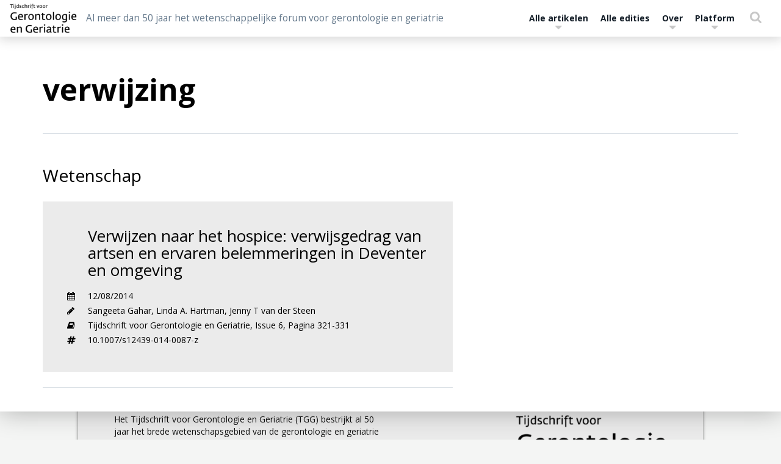

--- FILE ---
content_type: text/css
request_url: https://tvgg-archief.nl/wp-content/themes/performis-publishing-platform/style.css?ver=6.9
body_size: 3277
content:
/*
Theme Name: Publishing Platform
Author: Noeste IJver
Author URI: https://noesteijver.nl/
License: GNU General Public License v2 or later
License URI: http://www.gnu.org/licenses/gpl-2.0.html
Text Domain: ppp
BitBucket Theme URI: https://bitbucket.org/performis/performis-publishing-platform/
Version: 3.5.0

This theme, like WordPress, is licensed under the GPL.
Use it to make something cool, have fun, and share what you've learned with others.
*/

.user-not-logged-in-newsletter-form {
	/*width: 100% !important;*/
	max-width: none !important;
}

.user-not-logged-in-newsletter-form span.h3 {
	display: inline;
	margin: 0 28px 0 0;
}

#by-you-success {
	display: none;
}

.newsletter-not-logged-in-header a label {
	font-weight: normal;
}

/* Change z-index for ads in sidebar */
.sidebar-ad-wrapper {
	z-index: 99;
}

/* Stretch images from ads in sidebar */
.pasli > img,
.pasli > a > img {
	/*width: 100%;*/
	height: auto;
}

/* Label for image ads */
.label-tag {
	font-size: 11px;
	color: #333;
}

.label-tag.img-label {
	position: absolute;
	top: .75em;
	left: .75em;
	z-index: 99;
	height: 20px;
	line-height: 1;
	font-size: 11px;
	padding: 4px;
	color: #fff;
	background-color: rgba(0, 0, 0, 0.65);
	border-radius: 4px;
	opacity: 0;
	transition: opacity .5s ease-out;
	-moz-transition: opacity .5s ease-out;
	-webkit-transition: opacity .5s ease-out;
	-o-transition: opacity .5s ease-out;
}

.img-wrapper,
.sidebar-ad-wrapper {
	position: relative;
}

/* For homepage rows */
.content-item .label-tag.img-label,
.archive-article .label-tag.img-label {
	top: .75em;
	left: 2.05em;
}

.author-blog .label-tag.img-label {
	top: 3.5em;
	left: 3.5em;
}

.content-item:hover .label-tag.img-label,
.related-post:hover .label-tag.img-label,
.archive-article:hover .label-tag.img-label,
.sidebar-ad-wrapper:hover .label-tag.img-label,
.img-wrapper:hover .label-tag.img-label {
	opacity: 1;
}

.slider-container .label-tag,
.agenda-featured-image .label-tag {
	position: absolute;
	top: 5px;
	left: 5px;
	z-index: 99;
	background: rgba(255, 255, 255, 0.5);
	padding: 1px 2px;
}

/* Under row homepage - special situations */
.post-type-archive-wetenschap .under-homepage-row {
	margin-top: 30px;
}

.search.search-results .under-homepage-row {
	margin-bottom: 11px;
}

.page-template-page-topics .under-homepage-row,
.tax-topics .under-homepage-row {
	margin-bottom: 0;
}

/* single post type pages */
.single-artikelen .under-homepage-row,
.single-nieuws .under-homepage-row,
.single-recensies .under-homepage-row,
.single-wetenschap .under-homepage-row,
.single-agenda .under-homepage-row,
.single-post .under-homepage-row {
	margin-top: 30px;
	margin-bottom: 5px;
}

.post-type-archive-kiosk .under-homepage-row {
	margin-top: -15px;
}

.single-dossier .under-homepage-row {
	margin-top: 30px;
	margin-bottom: 5px;
}

.single-dossier .newsletter-footer {
	margin-top: 30px;
}

.ppp-front-page .under-homepage-row,
.page-template-page-marktplaats-alt .under-homepage-row {
	margin-top: 30px;
	margin-bottom: 9px;
}

/* Sidebar */
.single-wetenschap .main-content-sidebar {
	padding-top: 0;
}

/* Agenda */
.agenda-featured-image {
	position: relative;
	height: 400px;
	overflow: hidden;
}

@media (max-width: 992px) {
	.agenda-featured-image {
		height: 350px;
	}
}

@media (max-width: 768px) {
	.agenda-featured-image {
		height: 300px;
	}
}

/* Video ad */
.embed-responsive .paszone_container {
	position: initial;
}

/* Ad label */
.aspect-ratio-1-1 .content .category {
	max-width: 65% !important;
}

/* youzify-omepage header - image ads */
.slick-fullwidth-background .paszone_container,
.slick-fullwidth-background .ppp_zone,
.slick-fullwidth-background .wppasrotate,
.slick-fullwidth-background .pasli,
.slick-fullwidth-background .pasli img {
	height: 100%;
}

.slick-fullwidth-background .paszone_container {
	width: 100%;
}

/* Remove strange behaviour (white rectangle) for ads in sidebar */
.rotating_paszone > .pasli {
	visibility: visible !important;
}

/* Addition for report a message */
body.page-template-page-report-message .featured {
	-webkit-box-align: center !important;
	-ms-flex-align: center !important;
	align-items: center !important;
}

body.page-template-page-report-message .featured .featured-content .title {
	margin-bottom: 0 !important;
}

/* Added a fix for Gravity Forms form with conditional paging */
form.auto-overflow-x .gform_body {
	overflow-x: auto !important;
}

form.auto-overflow-y .gform_body {
	overflow-y: auto !important;
}

/* Added a fix for hard-coded color for labels */
/*.aspect-ratio .content .category span {
	color: inherit !important;
}*/

.card-content a.term-title {
	text-transform: uppercase;
}

/* 05/07/2019 */
body.admin-bar.error403 .navbar-fixed-top {
	margin-top: 0 !important;
}

div.article-text-formal {
	background-color: #eee;
	padding: 30px;
	margin-bottom: 10px;
}

/* 27/08/2019 - CWT */
#flow textarea.form-control,
.single-cwt-items textarea.form-control {
	border: 1px solid #eee;
}
#flow ul.nav-pills li.active > a,
.single-cwt-items ul.nav-pills li.active > a {
	text-decoration: underline;
}

/* 11/09/2019 */

main.ppp-flow {
	background-color: #ffffff;
}
main.ppp-flow .article-detail {
	padding: 0px;
	min-height: 1px !important;
}

/* @url https://codepen.io/Mestika/pres/XmvVmx */
#flow .spinner,
.single-cwt-items .spinner {
  display: inline-block;
  opacity: 0;
  max-width: 0;
  -webkit-transition: opacity 0.25s, max-width 0.45s;
  -o-transition: opacity 0.25s, max-width 0.45s;
  transition: opacity 0.25s, max-width 0.45s;
  /* Duration fixed since we animate additional hidden width */
}
#flow .has-spinner.active,
.single-cwt-items .has-spinner.active {
  cursor: progress;
}
#flow .has-spinner.active .spinner,
.single-cwt-items .has-spinner.active .spinner {
  opacity: 1;
  max-width: 50px;
  /* More than it will ever come, notice that this affects on animation duration */
}

.back-to-dossier-link {
	display: none !important;
}

/** BuddyPress / Youzer **/
#wp-admin-bar-youzify-panel,
#wp-admin-bar-widgets {
    display: none !important;
}

/*
 * Youzer additions
 */
a.leave-group{ display: none !important; }
.youzify-button-item.youzify-networks-button{ display: none !important; }
#youzify-group-body li.feed{ display: none !important; }
#youzify-members-list a.youzifymd-second-btn{ display: none !important; }

.youzify-infos-content .my-favourites-wrapper,
.youzify-infos-content .my-readlist-wrapper {
	border-left: 2px solid #fff;
	border-right: 2px solid #fff;
}

.community-only {
	display: none !important;
}
body.use_community .community-only {
	display: inherit !important;
}

.youzify-column-content .widget-content.gform_widget .gform_wrapper,
.youzify-column-content .widget-content.gform_widget .gform_confirmation_wrapper {
	margin: 20px;
	padding-bottom: 20px;
}

/* 08/07/2020 */
footer.footer-alt div.newsletter-footer {
	margin-top: inherit;
	margin-bottom: inherit;
}
div.newsletter-footer .special-radio.special-radio-inverted input {
	opacity: 0;
	position: absolute;
}

/* 25/08/2020 */
body.post-type-archive-agenda div.front-page-sidebar-alt-item,
body.page-template-page-archive div.front-page-sidebar-alt-item,
body.nvlf .related-posts-archive div.front-page-sidebar-alt-item
 {
	border: 2px solid #40c3df !important;
	padding: 18px 16px !important;
}

body.post-type-archive-agenda div.front-page-sidebar-news-item,
body.page-template-page-archive div.front-page-sidebar-news-item {
	display: -webkit-box;
	display: -ms-flexbox;
	display: flex;
}

body.post-type-archive-agenda div.front-page-sidebar-news-item div.front-page-sidebar-alt-item,
body.page-template-page-archive div.front-page-sidebar-news-item div.front-page-sidebar-alt-item {
	display: -webkit-box;
	display: -ms-flexbox;
	display: flex;
	-webkit-box-orient: vertical;
	-webkit-box-direction: normal;
	-ms-flex-direction: column;
	flex-direction: column;
}

body.post-type-archive-agenda div.front-page-sidebar-news-item div.front-page-sidebar-alt-item p,
body.page-template-page-archive div.front-page-sidebar-news-item div.front-page-sidebar-alt-item p {
	-webkit-box-flex: 1;
	-ms-flex: 1;
	flex: 1;
}

body.post-type-archive-agenda div.front-page-sidebar-news-item div.front-page-sidebar-alt-item .btn,
body.page-template-page-archive div.front-page-sidebar-news-item div.front-page-sidebar-alt-item .btn {
	display: table;
}

/* LearnDash quick additions */
body.single-sfwd-courses .learndash-wrapper .ld-course-status.ld-course-status-not-enrolled {
	display: none !important;
}

/* Fix for tables with ACF / Gutenberg */
.article-detail article .table {
	margin: 0 0 3em 0 !important;
}

/* During migration fixes */
.featured.featured-type-wetenschap .featured-content-metadata .featured-content-metadata-image-holder {
	width: 100%;
}

@media (min-width: 992px) {
	body.post-type-archive-kiosk .featured-edition #current-edition-cover img {
		height: auto !important;
	}
}

/* 12-12-2-2022 */
.article-content blockquote,
.article-content .aligncenter {
	clear: initial !important;
}
.article-content mark {
	padding: 0px !important;
}

/* EPD */
/* body.single-epd .wrapper,
body.page-template-page-archive .wrapper {
   -webkit-box-shadow: none !important;
	-moz-box-shadow: none !important;
	box-shadow: none !important;
}

.content-item.epd .content img {
   border: 1px solid grey;
}

.content-item.content-item-only-in-block.epd a {
   width: auto !important;
   height: auto !important;
}
.content-item.content-item-only-in-block.epd a.btn {
   display: inline-block;
}

.content-item.content-item-only-in-block.epd ul li i.fa-check {
   color: #69DF40;
}
.content-item.content-item-only-in-block.epd ul li i.fa-remove {
   color: #DF405D;
} */

/* EPD - single */
/* .single-epd .panel-group {
   margin-bottom: 0 !important;
   border-top: 1px solid #eee;
   border-bottom: 1px solid #eee;
} */

.epd-archive__list li div i.fa-remove {
	line-height: 30px !important;
}

/* LearnDash adjustments - 15/05/2023 */
.learndash-wrapper .ld-course-status.ld-course-status-enrolled {
	background-color: inherit;
	border-radius: 0px;
	padding: 0px;
}
.learndash-wrapper .ld-progress.ld-progress-inline .ld-progress-bar {
	margin-right: 0px;
	height: 12px;
	margin-top: 6px;
	margin-bottom: 10px !important;
	border-radius: 0px;
}
.learndash-wrapper .ld-progress .ld-progress-bar .ld-progress-bar-percentage {
   height: 12px;
}
.learndash-wrapper .ld-tabs .ld-tabs-navigation:after {
	height: 2px;
}
.learndash-wrapper .ld-tabs .ld-tabs-navigation .ld-tab {
	padding: 6px 20px;
}
.learndash-wrapper .ld-tabs .ld-tabs-navigation .ld-tab:after {
	height: 0px;
}
.learndash-wrapper .ld-tabs .ld-tabs-navigation .ld-tab.ld-active:after {
	background-color: inherit;
}
.learndash-wrapper .ld-expand-button.ld-button-alternate .ld-icon {
	flex: 0 0 24px;
	height: 24px;
	width: 24px;
}
body.ld-in-focus-mode.admin-bar {
	padding-top: 0px !important;
}
.ld-alert-content .ld-button {
   color: #ffffff !important;
}
.ld-alert-content .ld-button:hover {
   background-color: #40c3df !important;
}
.learndash-wrapper .ld-alert .ld-button .ld-icon {
   position: relative !important;
   left: auto !important;
   top: auto !important;
   -webkit-transform: none !important;
   transform: none !important;
   font-size: 15px !important;
}
.learndash-wrapper .ld-status-in-progress {
   transform: inherit !important;
}
.ld-content-action a.ld-button {
   color: #ffffff !important;
}
.ld-content-action .ld-button:hover,
.wpProQuiz_text .wpProQuiz_button:hover {
   background-color: #40c3df !important;
}

/* Additions 30/5/2023 */
.page-description p {
   font-size: 1.4em !important;
}

/* Additions 28/9/2023 */
@media (max-width: 767px) {
   .article-detail article .article-content>ul, 
   .article-detail article .article-content>ol {
      float: none !important
   }
}